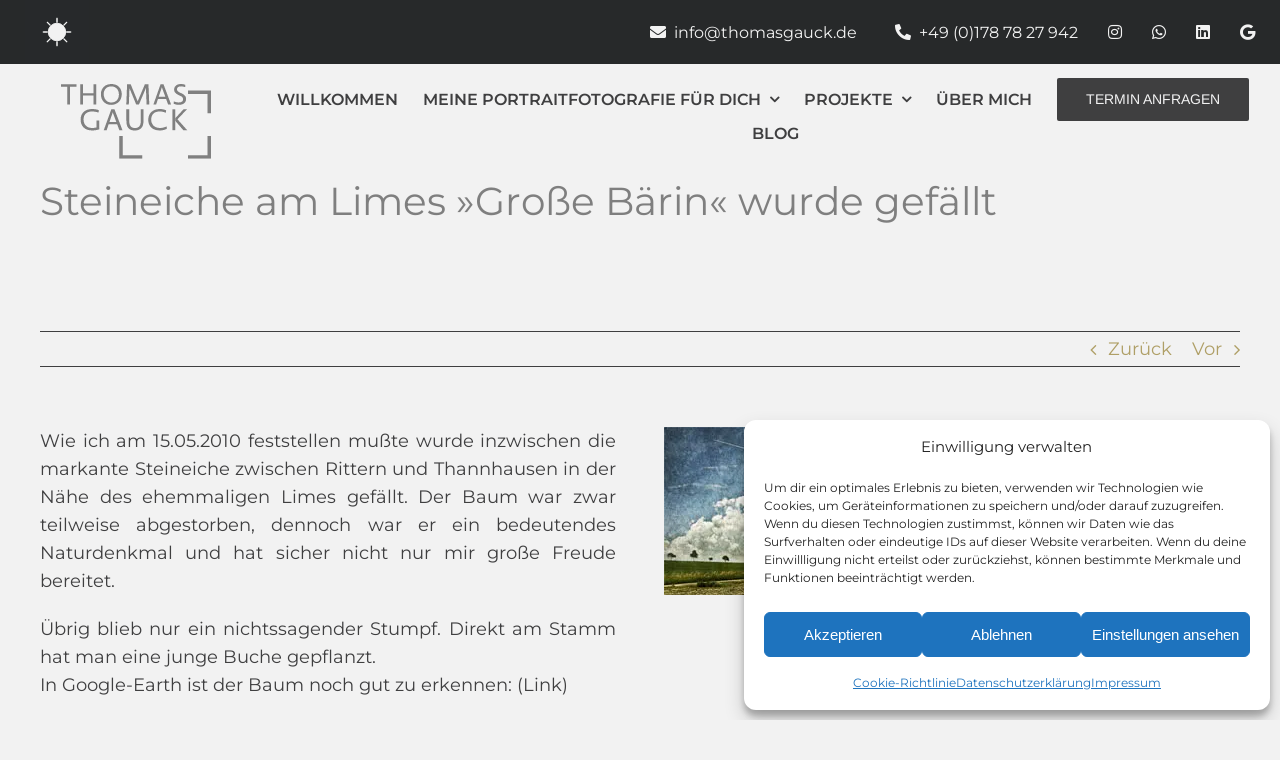

--- FILE ---
content_type: text/css; charset=utf-8
request_url: https://thomasgauck.de/wp-content/plugins/darkify-pro/src/assets/css/client_main.min.css?ver=1.4.0
body_size: 1191
content:
.darkify_dark_mode_enabled .darkify_style_all:not(.darkify_switch,
.darkify_switch *,
.darkify_ignore,
.darkify_ignore *){background:var(--darkify_dark_mode_bg)!important;background-color:var(--darkify_dark_mode_bg)!important;color:var(--darkify_dark_mode_text_color)!important;border-color:var(--darkify_dark_mode_border_color)!important}.darkify_dark_mode_enabled .darkify_style_bg_txt:not(.darkify_switch,
.darkify_switch *,
.darkify_ignore,
.darkify_ignore *){background:var(--darkify_dark_mode_bg)!important;background-color:var(--darkify_dark_mode_bg)!important;color:var(--darkify_dark_mode_text_color)!important}.darkify_dark_mode_enabled .darkify_style_bg_border:not(.darkify_switch,
.darkify_switch *,
.darkify_ignore,
.darkify_ignore *){background:var(--darkify_dark_mode_bg)!important;background-color:var(--darkify_dark_mode_bg)!important;border-color:var(--darkify_dark_mode_border_color)!important}.darkify_dark_mode_enabled .darkify_style_txt_border:not(.darkify_switch,
.darkify_switch *,
.darkify_ignore,
.darkify_ignore *){color:var(--darkify_dark_mode_text_color)!important;border-color:var(--darkify_dark_mode_border_color)!important}.darkify_dark_mode_enabled .darkify_style_bg:not(.darkify_switch,
.darkify_switch *,
.darkify_ignore,
.darkify_ignore *){background:var(--darkify_dark_mode_bg)!important;background-color:var(--darkify_dark_mode_bg)!important}.darkify_dark_mode_enabled .darkify_style_txt:not(.darkify_switch,
.darkify_switch *,
.darkify_ignore,
.darkify_ignore *){color:var(--darkify_dark_mode_text_color)!important}.darkify_dark_mode_enabled .darkify_style_border:not(.darkify_switch,
.darkify_switch *,
.darkify_ignore,
.darkify_ignore *){border-color:var(--darkify_dark_mode_border_color)!important}.darkify_dark_mode_enabled .darkify_style_secondary_bg:not(.darkify_switch,
.darkify_switch *,
.darkify_ignore,
.darkify_ignore *){background:var(--darkify_dark_mode_secondary_bg)!important;background-color:var(--darkify_dark_mode_secondary_bg)!important}.darkify_dark_mode_enabled .darkify_style_link:not(.darkify_switch,
.darkify_switch *,
.darkify_ignore,
.darkify_ignore *,
.darkify-nav ul li a){color:var(--darkify_dark_mode_link_color)!important}.darkify_dark_mode_enabled .darkify_style_link:not(.darkify_switch,
.darkify_switch *,
.darkify_ignore,
.darkify_ignore *):hover{color:var(--darkify_dark_mode_link_hover_color)!important}.darkify_dark_mode_enabled .darkify_style_form_element:not(.darkify_switch,
.darkify_switch *,
.darkify_ignore,
.darkify_ignore *){background:var(--darkify_dark_mode_input_bg)!important;background-color:var(--darkify_dark_mode_input_bg)!important;color:var(--darkify_dark_mode_input_text_color)!important}.darkify_dark_mode_enabled .darkify_style_form_element:not(.darkify_switch,
.darkify_switch *,
.darkify_ignore,
.darkify_ignore *)::placeholder{color:var(--darkify_dark_mode_input_placeholder_color)!important}.darkify_dark_mode_enabled .darkify_style_button:not(.darkify_switch,
.darkify_switch *,
.darkify_ignore,
.darkify_ignore *){background:var(--darkify_dark_mode_btn_bg)!important;background-color:var(--darkify_dark_mode_btn_bg)!important;color:var(--darkify_dark_mode_btn_text_color)!important}.darkify_admin_bar_switch_container{cursor:pointer!important;display:flex;align-items:center;justify-content:center;width:40px!important;height:32px!important}.darkify_admin_bar_switch_container .ab-item{height:18px!important;cursor:pointer!important;background-color:#fff!important;-webkit-mask:url(../img/switch_icons/switch_apple_light.svg) no-repeat center;mask:url(../img/switch_icons/switch_apple_light.svg) no-repeat center}.darkify_dark_mode_enabled .darkify_admin_bar_switch_container .ab-item{-webkit-mask:url(../img/switch_icons/switch_apple_dark.svg) no-repeat center;mask:url(../img/switch_icons/switch_apple_dark.svg) no-repeat center}.darkify_block_editor_switch{height:33px;cursor:pointer;-webkit-appearance:none;-moz-appearance:none;outline:0;border:0;background:#121116;border-radius:3px;padding:0 12px}.darkify_dark_mode_enabled .darkify_block_editor_switch{background:#fff}.darkify_block_editor_switch .icon{width:20px;height:20px;background-color:#fff!important}.darkify_switch,.darkify_switch *{box-sizing:border-box}.darkify_switch.darkify_bottom_left,.darkify_switch.darkify_bottom_right,.darkify_switch.darkify_top_left,.darkify_switch.darkify_top_right{position:fixed;z-index:99999}.darkify_switch.darkify_top_left{top:var(--darkify_switch_position_from_top_left_top);left:var(--darkify_switch_position_from_top_left_left)}.darkify_switch.darkify_top_right{top:var(--darkify_switch_position_from_top_right_top);right:var(--darkify_switch_position_from_top_right_right)}.darkify_switch.darkify_bottom_left{bottom:var(--darkify_switch_position_from_bottom_left_bottom);left:var(--darkify_switch_position_from_bottom_left_left)}.darkify_switch.darkify_bottom_right{bottom:var(--darkify_switch_position_from_bottom_right_bottom);right:var(--darkify_switch_position_from_bottom_right_right)}.darkify_switch.darkify_absolute_position{position:absolute;z-index:unset}@media only screen and (max-width: 600px){.darkify_switch.darkify_hide_on_mobile{display:none}}@media only screen and (max-width: 600px){.darkify_switch.darkify_bottom_left_in_mobile,.darkify_switch.darkify_bottom_right_in_mobile,.darkify_switch.darkify_top_left_in_mobile,.darkify_switch.darkify_top_right_in_mobile{position:fixed}.darkify_switch.darkify_top_left_in_mobile{top:var(--darkify_switch_position_from_top_left_top_in_mobile);left:var(--darkify_switch_position_from_top_left_left_in_mobile);bottom:unset;right:unset}.darkify_switch.darkify_top_right_in_mobile{top:var(--darkify_switch_position_from_top_right_top_in_mobile);right:var(--darkify_switch_position_from_top_right_right_in_mobile);bottom:unset;left:unset}.darkify_switch.darkify_bottom_left_in_mobile{bottom:var(--darkify_switch_position_from_bottom_left_bottom_in_mobile);left:var(--darkify_switch_position_from_bottom_left_left_in_mobile);top:unset;right:unset}.darkify_switch.darkify_bottom_right_in_mobile{bottom:var(--darkify_switch_position_from_bottom_right_bottom_in_mobile);right:var(--darkify_switch_position_from_bottom_right_right_in_mobile);top:unset;left:unset}}.darkify_tooltip .darkify_tooltiptext{visibility:hidden;width:120px;background-color:var(--darkify_switch_tooltip_bg_color);color:var(--darkify_switch_tooltip_text_color);font-size:12px;text-align:center;border-radius:0;padding:5px;position:absolute;z-index:1;border-radius:3px}.darkify_tooltip .darkify_tooltiptext::after{content:"";position:absolute;border-width:5px;border-style:solid}.darkify_tooltip:hover .darkify_tooltiptext{visibility:visible}.darkify_tooltip.darkify_tooltip_top .darkify_tooltiptext{bottom:calc(100% + 10px);left:50%;margin-left:-60px}.darkify_tooltip.darkify_tooltip_top .darkify_tooltiptext::after{left:50%;margin-left:-5px;top:100%;border-color:var(--darkify_switch_tooltip_bg_color) transparent transparent transparent}.darkify_tooltip.darkify_tooltip_bottom .darkify_tooltiptext{top:calc(100% + 10px);left:50%;margin-left:-60px}.darkify_tooltip.darkify_tooltip_bottom .darkify_tooltiptext::after{left:50%;margin-left:-5px;bottom:100%;border-color:transparent transparent var(--darkify_switch_tooltip_bg_color) transparent}.darkify_tooltip.darkify_tooltip_left .darkify_tooltiptext{right:calc(100% + 10px);top:calc(50% - 15px)}.darkify_tooltip.darkify_tooltip_left .darkify_tooltiptext::after{top:50%;left:100%;margin-top:-5px;border-color:transparent transparent transparent var(--darkify_switch_tooltip_bg_color)}.darkify_tooltip.darkify_tooltip_right .darkify_tooltiptext{left:calc(100% + 10px);top:calc(50% - 15px)}.darkify_tooltip.darkify_tooltip_right .darkify_tooltiptext::after{top:50%;right:100%;margin-top:-5px;border-color:transparent var(--darkify_switch_tooltip_bg_color) transparent transparent}.darkify_switch_style{cursor:pointer;z-index:9999;width:var(--darkify_switch_width_height);height:var(--darkify_switch_width_height);border-radius:var(--darkify_switch_border_radius);background:var(--darkify_switch_light_mode_bg);display:flex;align-items:center;justify-content:center}.darkify_switch_style .theme-toggle{display:flex;align-items:center;justify-content:center}.darkify_switch_style svg{width:var(--darkify_switch_icon_size);height:var(--darkify_switch_icon_size);color:var(--darkify_switch_light_mode_color);stroke:var(--darkify_switch_light_mode_color)}.darkify_dark_mode_enabled .darkify_switch_style{background:var(--darkify_switch_dark_mode_bg)}.darkify_dark_mode_enabled .darkify_switch_style svg{color:var(--darkify_switch_dark_mode_color);stroke:var(--darkify_switch_dark_mode_color)}

--- FILE ---
content_type: image/svg+xml
request_url: https://thomasgauck.de/wp-content/uploads/2023/04/thomasgauck_logo_grey.svg
body_size: 1560
content:
<?xml version="1.0" encoding="utf-8"?>
<!-- Generator: Adobe Illustrator 24.0.3, SVG Export Plug-In . SVG Version: 6.00 Build 0)  -->
<svg version="1.1" id="Ebene_1" xmlns="http://www.w3.org/2000/svg" xmlns:xlink="http://www.w3.org/1999/xlink" x="0px" y="0px"
	 viewBox="0 0 1808.9 906.2" style="enable-background:new 0 0 1808.9 906.2;" xml:space="preserve">
<style type="text/css">
	.st0{fill:#808080;}
	.st1{fill:none;stroke:#808080;stroke-width:38.37;stroke-miterlimit:10;}
</style>
<g>
	<path class="st0" d="M186.3,32.4c-25.9-0.1-52-0.2-78-0.2V249H75.6V32.1H0V3.8h186.3V32.4z"/>
	<path class="st0" d="M392.3,140.2H265.3V249h-32.4V3.8h32.4v107.4h126.9V3.8H425V249h-32.7V140.2z"/>
	<path class="st0" d="M603.6,252.8C532,252.8,481,198.6,481,123.7S534.4,0,608,0s124.6,49.7,124.6,123
		C732.5,200.3,680.9,252.8,603.6,252.8L603.6,252.8z M604.6,29c-53.7,0-89.5,39-89.5,91.2c0,58.4,36.1,103.6,88.4,103.6h2.7
		c58.1,0,92.2-40.4,92.2-97.8S662.3,29,604.6,29L604.6,29z"/>
	<path class="st0" d="M797,3.8h43.5l84,205.9l86.8-205.9h43.6l9.8,245.2h-32.4l-6.8-162c-0.7-20.4-0.7-29-0.7-40.8h-0.7
		c-3,9.3-6.4,17.3-13.5,34.5L939.8,249h-32.7L837.9,80.1c-5.1-12.8-9.5-24.2-12.5-33.2h-0.7c0.3,11,0.3,17.6,0,32.5L817.9,249h-30.4
		L797,3.8L797,3.8z"/>
	<path class="st0" d="M1200.1,4.5l36.1-1.4L1328,249h-35.8l-25-68.7h-97.6l-23,68.7H1114L1200.1,4.5z M1257.8,153.7l-31.1-85
		c-5.7-15.5-8.1-23.8-9.8-29.4h-0.7c-1.7,5.5-3.7,13.8-9.1,29.7l-28.7,84.6L1257.8,153.7L1257.8,153.7z"/>
	<path class="st0" d="M1359.7,240.4l-1-30.1c28.4,10,46.2,12.8,64.1,12.8c37.8,0,49.6-20.7,49.6-38.3c0-14.5-5.1-28.3-36.5-42.8
		l-18.9-9c-40.5-18.7-53-39.7-53-67c0.3-34.2,27.7-65.6,82-65.6c14.8,0,34.1,1.7,53.7,9l-2.4,28.3c-21.3-6.9-37.5-9-50.3-9
		c-34.1,0-48.3,16.2-48.3,34.9c0,14.5,6.1,26.9,38.5,41.8l18.9,8.3c40.8,18.7,52.7,41.5,52.7,68c0,32.5-24.3,70.8-86.1,70.8
		C1403.3,252.5,1381,249,1359.7,240.4L1359.7,240.4z"/>
</g>
<g>
	<path class="st0" d="M236.5,431.9c0-82.2,55.5-129.2,140.3-129.2c25.3,0,54.8,4.3,79,13.5l-2.9,30.3c-27.8-10-54.8-13.9-76.9-13.9
		c-66.2,0-104,35.2-104,96.8c0,57.7,35.2,103.2,105,103.2c15,0,32-2.1,50.9-6.8v-83.3h34.2v75.5c0,12.1,0,19.6,1.1,29.9
		c-29.5,10-61.6,14.6-88.6,14.6C282.8,562.6,236.5,504.9,236.5,431.9L236.5,431.9z"/>
	<path class="st0" d="M606.4,307l38.1-1.4L741.3,559h-37.7l-26.3-70.9H574.3L550.1,559h-34.5L606.4,307L606.4,307z M667.3,460.8
		l-32.8-87.6c-6-16-8.5-24.6-10.3-30.3h-0.7c-1.8,5.7-3.9,14.2-9.6,30.6l-30.3,87.2L667.3,460.8L667.3,460.8z"/>
	<path class="st0" d="M788.3,443.3V306.2h34.5v134.2c0,63.4,18.5,92.2,70.8,92.2c46.6,0,68.4-28.8,68.4-83.7V306.3h32.4v148.1
		c0,70.9-39.2,108.6-103.6,108.6C817.1,563,788.3,523.4,788.3,443.3L788.3,443.3z"/>
	<path class="st0" d="M1189.5,562.6c-84.7,0-137.4-50.5-137.4-129.2s54.1-130.7,138.5-130.7c24.2,0,49.5,3.6,77.6,15l-3.2,29.9
		c-29.9-10.7-52-15-75.8-15c-65.9,0-101.5,38.1-101.5,98.6c0,55.5,37,101.1,105,101.1c20.7,0,49.8-4.3,83.3-19.2l-2.1,31
		C1244.4,557.6,1215.9,562.6,1189.5,562.6z"/>
	<path class="st0" d="M1404.9,427.3l114.3-121h-41.7l-99.7,108.3v32c1.9,2.1,4.1,4.5,6.7,7.4l90.8,105h46.6L1404.9,427.3
		L1404.9,427.3z"/>
	<rect x="1343.7" y="306.3" class="st0" width="34.2" height="252.8"/>
</g>
<g>
	<polygon class="st1" points="1789.7,334.8 1789.7,100.5 1789.7,96.5 1785.7,96.5 1551.4,96.5 1551.4,100.5 1785.7,100.5 
		1785.7,334.8 	"/>
	<polygon class="st1" points="722.3,648.7 722.3,883 722.3,887 726.3,887 960.6,887 960.6,883 726.3,883 726.3,648.7 	"/>
	<polygon class="st1" points="1551.4,887 1785.7,887 1789.7,887 1789.7,883 1789.7,648.7 1785.7,648.7 1785.7,883 1551.4,883 	"/>
</g>
</svg>


--- FILE ---
content_type: image/svg+xml
request_url: https://thomasgauck.de/wp-content/uploads/2023/04/thomasgauck_TG_icon_grey.svg
body_size: 647
content:
<?xml version="1.0" encoding="utf-8"?>
<!-- Generator: Adobe Illustrator 24.0.3, SVG Export Plug-In . SVG Version: 6.00 Build 0)  -->
<svg version="1.1" id="Ebene_1" xmlns="http://www.w3.org/2000/svg" xmlns:xlink="http://www.w3.org/1999/xlink" x="0px" y="0px"
	 viewBox="0 0 1421.1 1065.1" style="enable-background:new 0 0 1421.1 1065.1;" xml:space="preserve">
<style type="text/css">
	.st0{fill:none;stroke:#808080;stroke-width:49.31;stroke-miterlimit:10;}
	.st1{fill:#808080;}
</style>
<g>
	<polygon class="st0" points="1396.4,330.9 1396.4,29.8 1396.4,24.7 1391.3,24.7 1090.1,24.7 1090.1,29.8 1391.3,29.8 1391.3,330.9 
			"/>
	<polygon class="st0" points="24.7,330.9 24.7,29.8 24.7,24.7 29.8,24.7 330.9,24.7 330.9,29.8 29.8,29.8 29.8,330.9 	"/>
	<polygon class="st0" points="24.7,734.2 24.7,1035.4 24.7,1040.5 29.8,1040.5 330.9,1040.5 330.9,1035.4 29.8,1035.4 29.8,734.2 	
		"/>
	<polygon class="st0" points="1090.1,1040.5 1391.3,1040.5 1396.4,1040.5 1396.4,1035.4 1396.4,734.2 1391.3,734.2 1391.3,1035.4 
		1090.1,1035.4 	"/>
</g>
<path class="st1" d="M711,314.2c-60.9-0.2-122-0.4-183-0.5v508.9h-76.8V313.6H273.9v-66.4H711V314.2L711,314.2z"/>
<path class="st1" d="M654.3,533.3c0-179.1,121-281.5,305.6-281.5c55.1,0,119.4,9.3,172.2,29.5l-6.2,65.9
	c-60.5-21.7-119.4-30.2-167.5-30.2c-144.2,0-226.5,76.8-226.5,211c0,125.6,76.8,224.9,228.8,224.9c32.6,0,69.8-4.7,110.9-14.7V556.6
	h74.4V721c0,26.4,0,42.7,2.3,65.2c-64.4,21.7-134.2,31.8-193.1,31.8C755.1,817.9,654.3,692.3,654.3,533.3L654.3,533.3z"/>
</svg>
